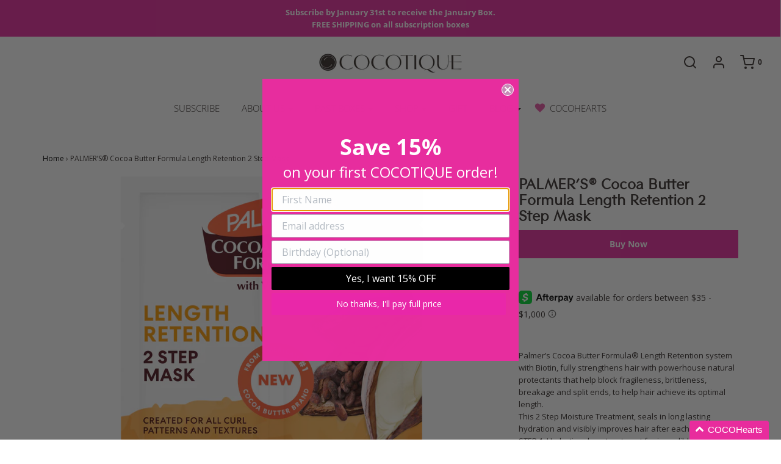

--- FILE ---
content_type: text/javascript
request_url: https://www.cocotique.com/cdn/shop/t/26/assets/sections.js?v=20995594807357380161692722270
body_size: 10637
content:
(function($){function toHandle(o){return o.toLowerCase().replace(/[()]/g,"").replace(/[\W]/g,"-")}function load_icons(){var icons=Object.keys(feather.icons);Array.prototype.forEach.call(document.querySelectorAll("[data-feather]"),function(el){var icon=el.dataset.feather;icons.indexOf(icon)<0&&(console.warn('No such icon "'+icon+'" in feather, element',el),el.dataset.featherInvalid=icon,delete el.dataset.feather)});try{feather.replace()}catch(e){console.error("Unable to load icons:",e)}}var INSTAGRAM_SELECTOR=".instagram-wrapper";$.fn.original_material_select=$.fn.material_select,$.fn.material_select=function(){$(this).original_material_select(),Array.prototype.forEach.call(document.querySelectorAll(".select-wrapper"),function(t){t.addEventListener("click",function(e){e.stopPropagation()})})};function instagramSort(data,sortKey){var compareFn;switch(sortKey){case"none":compareFn=function(entry1,entry2){return parseInt(entry2.created_time)-parseInt(entry1.created_time)};break;case"most-liked":compareFn=function(entry1,entry2){return entry2.likes.count-entry1.likes.count};break;case"most-commented":compareFn=function(entry1,entry2){return entry2.comments.count-entry1.comments.count};break;case"random":compareFn=function(){return Math.random()>.5};break}data.sort(compareFn)}function instagram_fetch(url,results,count,callback){$.getJSON({url:url+"&callback=?",crossDomain:!0,dataType:"jsonp"}).done(function(data){var entries=data.data;return entries.forEach(function(entry){results.length>=count||entry.type==="image"&&results.push(entry)}),results.length<count&&data.pagination&&data.pagination.next_url?instagram_fetch(data.pagination.next_url,results,count,callback):callback(results,null)}).fail(function(jqXHR){var errorMessage;try{errorMessage=jqXHR.responseJSON.meta.error_message}catch{errorMessage="Unknown error"}return callback(results,errorMessage)})}function instagram_init(instagram_element){var section=instagram_element.dataset.id,token_input=document.querySelector("#token-"+section);if(token_input){var token=token_input.value,target=document.querySelector("#instafeed-"+section),rows=parseInt(target.dataset.rows),grid=parseInt(target.dataset.grid),sortBy=target.dataset.sortBy,count=rows*grid,$target=$(target),url="https://api.instagram.com/v1/users/self/media/recent?access_token="+token+"&count=1000";instagram_fetch(url,[],count,function(results,errorMessage){if(errorMessage){if(Shopify.designMode){$target.empty(),$target.css("position","relative"),$('<div class="instagram-container-error"></div>').text(errorMessage).appendTo($target);for(var placeholder=document.querySelector("#instagram-placeholder").textContent,i=0;i<count;i++)$(placeholder).appendTo($target)}else $target.closest(".homepage-section--instagram-wrapper").hide();console.error("Unable to load instagram data:",errorMessage)}else $target.empty(),$target.closest(".homepage-section--instagram-wrapper").show(),instagramSort(results,sortBy),results.forEach(function(entry){var image=entry.images,div=document.createElement("div");div.classList.add("instagram-indiv"),div.classList.add("instagram-grid-"+grid);var link=document.createElement("a");link.href=entry.link,link.target="_blank";var img=document.createElement("img");img.src=image.thumbnail.url,img.dataset.src=image.thumbnail.url,img.dataset.srcset=image.thumbnail.url+" "+image.thumbnail.width+"w, "+image.low_resolution.url+" "+image.low_resolution.width+"w,"+image.standard_resolution.url+" "+image.standard_resolution.width+"w",img.dataset.sizes="auto",img.classList.add("lazyload"),img.classList.add("instagram-image"),div.appendChild(link),link.appendChild(img),target.appendChild(div)})})}}function load_instagram(target){var instagram_elements=target.querySelectorAll(INSTAGRAM_SELECTOR);Array.prototype.forEach.call(instagram_elements,instagram_init)}var DEFAULT_OPTIONS={directionNav:!0,controlNav:!0,startAt:0},SLIDER_SELECTOR=".flexslider-homepage",SLIDER_REENABLE_INTERVAL=6e3,sliders={};function load_slider(section){sliders={},section=section||document;var slider_elements=section.querySelectorAll(SLIDER_SELECTOR);Array.prototype.forEach.call(slider_elements,function(slider_element){$(slider_element).find(".slides li").css("width",$(slider_element).width()),sliders[slider_element.dataset.sliderId]=new Slider(slider_element)})}var testimonials={};function load_testimonial(section){testimonials={},section=section||document;var slider_elements=section.querySelectorAll(".flexslider-homepage-testimonial");Array.prototype.forEach.call(slider_elements,function(slider_element){$(slider_element).find(".slides li").css("width",$(slider_element).width()),testimonials[slider_element.dataset.sliderId]=new Slider(slider_element)})}function Slider(element2){this.$element=$(element2),this.restartTimer=null,this.get_speed=function(){return parseInt(this.$element.data("sliderSlideTime"))},this.get_id=function(){return this.$element.data("sliderId")},this.get_smooth_height_state=function(){return $(window).width()<767},this.get_animation=function(){return this.$element.data("sliderAnimation")},this.show_slide=function(index){this.get_speed()>0&&this.$element.flexslider("stop"),this.$element.flexslider(index)},this.start_animation=function(){this.get_speed()>0&&this.$element.flexslider("play")},this.on_slide_change=function(slider){var speed=this.get_speed();!slider.playing&&speed>0&&(clearTimeout(this.restartTimer),this.restartTimer=setTimeout(function(){slider.play()},Math.max(0,SLIDER_REENABLE_INTERVAL-speed)))},this.configure=function(options){if($(window).width()===0){setTimeout(this.configure.bind(this),200);return}var speed=this.get_speed(),id=this.get_id();$(".slider-pagination-container.slider--"+id).length===0?DEFAULT_OPTIONS.controlNav=!1:DEFAULT_OPTIONS.controlNav=!0,$(".flex-direction-nav.slider--"+id+" a").length===0?DEFAULT_OPTIONS.directionNav=!1:DEFAULT_OPTIONS.directionNav=!0;var opts=$.extend({controlsContainer:this.$element,slideshowSpeed:speed,animation:this.get_animation(),controlsContainer:$(".slider-pagination-container.slider--"+id),customDirectionNav:$(".flex-direction-nav.slider--"+id+" a"),slideshow:speed>0,pauseOnAction:!0,after:this.on_slide_change.bind(this)},DEFAULT_OPTIONS,options);this.$element.find("ul.slides").width("auto"),this.$element.flexslider(opts)},this.configure({}),$(window).off("blur")}function load_tabs(){$("ul.tabs").each(function(){var active,content,links=$(this).find("a");active=links.first().addClass("active"),content=$(active.attr("href")),links.not(":first").each(function(){$($(this).attr("href")).hide()}),$(this).find("a").on("click",function(e){return active.removeClass("active"),content.hide(),active=$(this),content=$($(this).attr("href")),active.addClass("active"),content.fadeIn(),!1})})}function apply_zoom(target){var $target=$(target),img=$target.find("img")[0],duration=120,timer=null;$target.zoom({url:img.dataset.zoomImg||img.src,touch:!1,duration,onZoomIn:function(){if($target.width()>=$(this).width()){$target.find(".zoomImg").addClass("hide");return}else $target.find(".zoomImg").removeClass("hide");timer=setTimeout(function(){img.classList.add("product-image-hidden"),timer=null},duration)},onZoomOut:function(){timer&&clearTimeout(timer),img.classList.remove("product-image-hidden")}})}function load_zoom(){$("*[data-zoom=true]").each(function(){apply_zoom(this)})}function formatMoney(cents,format){var moneyFormat=theme.moneyFormat;typeof cents=="string"&&(cents=cents.replace(".",""));var value="",placeholderRegex=/\{\{\s*(\w+)\s*\}\}/,formatString=format||moneyFormat;function formatWithDelimiters(number,precision,thousands,decimal){if(precision==null&&(precision=2),thousands=thousands||",",decimal=decimal||".",isNaN(number)||number==null)return 0;number=(number/100).toFixed(precision);var parts=number.split("."),dollarsAmount=parts[0].replace(/(\d)(?=(\d\d\d)+(?!\d))/g,"$1"+thousands),centsAmount=parts[1]?decimal+parts[1]:"";return dollarsAmount+centsAmount}switch(formatString.match(placeholderRegex)[1]){case"amount":value=formatWithDelimiters(cents,2);break;case"amount_no_decimals":value=formatWithDelimiters(cents,0);break;case"amount_with_comma_separator":value=formatWithDelimiters(cents,2,".",",");break;case"amount_no_decimals_with_comma_separator":value=formatWithDelimiters(cents,0,".",",");break;case"amount_no_decimals_with_space_separator":value=formatWithDelimiters(cents,0," ");break}return'<span class="money">'+formatString.replace(placeholderRegex,value)+"</span>"}function Product(element2){var product=this;this.config={shopify_ajax_add_url:"/cart/add.js",shopify_ajax_url:"/cart.js"},this.element=element2,this.$element=$(element2),this.sectionId=this.element.dataset.sectionId;var product_script=document.querySelector("#ProductJson-"+this.sectionId);if(product_script){this.product=JSON.parse(document.querySelector("#ProductJson-"+this.sectionId).innerText),this.$selects=this.$element.find(".selector-wrapper select, .materialize-select select"),this.$selects.on("change",this.on_select_change.bind(this)),this.$original_select=this.$element.find(".original-select"),this.$old_price=this.$element.find(".compare-at-price .money"),this.$price=this.$element.find("#price-field"),this.$cart=this.$element.find("#purchase"),this.$spb=this.$element.find(".shopify-payment-button"),this.$sale=this.$element.find(".sale-badge,.compare-at-price"),this.$sale_price=this.$element.find(".compare-at-price"),this.$variant_percentage_wrapper=this.$element.find(".variant-percentage-wrapper"),this.$variant_value_wrapper=this.$element.find(".variant-value-wrapper"),this.$variant_value=this.$element.find(".variant-value"),this.$featured_image_wrapper=this.$element.find(".featured-image-div"),this.$featured_image=this.$element.find(".product-main-image"),this.$add_to_cart_form=this.$element.find("#add-to-cart-form"),this.$mobile_slider=this.$element.find(".mobile-product-slider"),this.$cart_slider_wrapper=$("#cartSlideoutWrapper"),this.$thumbnail_wrapper=this.$element.find(".product-thumbnails-wrapper"),this.$thumbnails=this.$thumbnail_wrapper.find("a.image-swap"),this.$swatch_inputs=this.$element.find("#add-to-cart-form").find(".swatch input"),this.$sku=this.$element.find(".indiv-product-sku-text"),this.zoom_selector=".zoomImg",this.thumbnail_changes_variant=this.$element.find("#thumbnail_changes_variant").val()==="true",this.added_text_timeout=null,this.is_variant_switch_manual=!1,this.$swatch_inputs.length>0?this.on_swatch_change():this.on_select_change(),this.$cart.on("click",function(e){e.preventDefault(),this.disable_cart_button(),this.add_to_cart()}.bind(this)),this.$thumbnails.on("click",function(e){return this.on_thumbnail_click(e.currentTarget),!1}.bind(this)),this.$swatch_inputs.on("change",this.on_swatch_change.bind(this));var slider=this.$mobile_slider.data("flexslider");if(slider){var old_after=slider.vars.after;slider.vars.after=function(){old_after(),this.is_variant_switch_manual||this.on_mobile_slider_change(),this.is_variant_switch_manual=!1}.bind(this)}}}Product.prototype.set_featured_image=function($newImage){var clone=$newImage.clone().removeClass("lazyloaded").addClass("lazyload product-main-image");this.$featured_image.replaceWith(clone),this.$featured_image=clone,this.$featured_image_wrapper.find(".zoomImg").remove(),this.$featured_image_wrapper.data("zoom")&&apply_zoom(this.$featured_image_wrapper)},Product.prototype.set_variant_options=function(values){var matching_variants=this.product.variants.filter(function(variant){for(var i=0;i<values.length;i++)if(values[i]!==variant.options[i])return!1;return!0});matching_variants.length===0?this.update_variant(null):this.update_variant(matching_variants[0])},Product.prototype.on_select_change=function(){var values=this.$selects.map(function(index,select){return $(select).val()});this.set_variant_options(values)},Product.prototype.on_swatch_change=function(){var values=[];this.$add_to_cart_form.serializeArray().forEach(function(option){option.name.indexOf("option-")===0&&(values[parseInt(option.name.split("-")[1],10)]=option.value)}),this.set_variant_options(values)},Product.prototype.on_thumbnail_click=function(thumbnail){var $thumbnail=$(thumbnail),newImage=$thumbnail.find("img").eq(0);if(this.set_featured_image(newImage),this.thumbnail_changes_variant){var variant_id=$thumbnail.data("variant");variant_id&&this.on_variant_selected(variant_id)}},Product.prototype.on_mobile_slider_change=function(){var variant_id=this.$mobile_slider.find(".flex-active-slide img").data("variant");variant_id&&this.on_variant_selected(variant_id)},Product.prototype.on_variant_selected=function(variant_id){var matching_variants=this.product.variants.filter(function(variant2){return variant2.id==variant_id});if(matching_variants.length===0)this.update_variant(null);else{var variant=matching_variants[0];this.update_variant(matching_variants[0]);for(var i=0;i<variant.options.length;i++)this.$element.find("#SingleOptionSelector-"+i).val(variant.options[i]).material_select()}},Product.prototype.update_variant=function(variant){if(variant){this.$original_select.val(variant.id);var is_sale=variant.compare_at_price&&variant.compare_at_price>variant.price;if(this.$sale.toggleClass("hide",!is_sale),variant.sku&&this.$sku.text(variant.sku),this.$sku.toggleClass("hide",!variant.sku),!variant.available)this.$price.text(theme.strings.soldOut),this.$sale_price.text(""),this.$cart.prop("disabled",!0),this.$spb.css({opacity:1}).animate({opacity:0}).hide(),this.$cart.text("Sold Out"),this.$variant_percentage_wrapper.length>0?this.$variant_percentage_wrapper.addClass("hide"):this.$variant_value_wrapper.length>0&&this.$variant_value_wrapper.addClass("hide"),$.event.trigger({type:"variantUnavailable",time:new Date,variant});else{if(this.$price.html(formatMoney(variant.price)),this.$sale_price.html(is_sale?formatMoney(variant.compare_at_price):""),this.$cart.prop("disabled",!1),this.$spb.show().css({opacity:1}).animate({opacity:1}),this.$cart.text("Add to Cart"),this.$variant_percentage_wrapper.length>0&&variant.compare_at_price>variant.price){this.$variant_percentage_wrapper.removeClass("hide");var percentage=(variant.compare_at_price-variant.price)*100/variant.compare_at_price;this.$variant_percentage_wrapper.find(".variant-percentage").text(percentage.toFixed(0)+"%")}else this.$variant_percentage_wrapper.addClass("hide");if(this.$variant_value_wrapper.length>0&&variant.compare_at_price>variant.price){this.$variant_value_wrapper.removeClass("hide");var value=variant.compare_at_price-variant.price;this.$variant_value_wrapper.find(".variant-value").html(formatMoney(value))}else this.$variant_value_wrapper.addClass("hide");$.event.trigger({type:"variantAvailable",time:new Date})}if(variant.featured_image){var $thumbnail=this.$thumbnail_wrapper.find('[data-image-id="'+variant.featured_image.id+'"] img');$thumbnail.length>0&&this.set_featured_image($thumbnail);var slider=this.$element.find(".mobile-product-slider");slider.length===0&&(slider=this.$element.find(".homepage-sections--indiv-product-slider"));var li_to_activate=slider.find('li:not(.clone) [data-image-id="'+variant.featured_image.id+'"]').closest("li"),index=slider.data("flexslider").slides.index(li_to_activate);index>-1&&(this.is_variant_switch_manual=!0,slider.flexslider(index))}var is_indiv_product=this.$element.closest(".shopify-section").hasClass("homepage-section--indiv-product-wrapper"),has_more_variants=this.product.variants.length>1;if(window.history.replaceState&&!is_indiv_product&&has_more_variants){var search=[];window.location.search.length>1&&(search=window.location.search.slice(1).split("&").filter(function(q){return q.indexOf("variant=")!==0})),search.push("variant="+variant.id);var newurl=window.location.protocol+"//"+window.location.host+window.location.pathname+"?"+search.join("&");window.history.replaceState({path:newurl},"",newurl)}if(this.$swatch_inputs.length>0){var section_id=this.$element.data("section-id");variant.options.forEach(function(option,index2){this.$swatch_inputs.filter("#section-"+section_id+"-swatch-"+index2+"-"+toHandle(option)).prop("checked",!0)}.bind(this))}}else{var make_a_selection=this.$selects.filter(function(index2,select){return $(select).val()===""}).length>0;make_a_selection?this.$price.text(theme.strings.make_a_selection):this.$price.text(theme.strings.unavailable),this.$cart.prop("disabled",!0),this.$sale.addClass("hide"),this.$variant_percentage_wrapper.addClass("hide"),this.$variant_value_wrapper.addClass("hide"),this.$sku.addClass("hide")}window.Currency&&Currency.shopCurrency&&Currency.convertAll(Currency.shopCurrency,Currency.currentCurrency)};var CART_LOADING='<div class="lds-dual-ring"></div><span class="sr-only">Loading...</span>';Product.prototype.add_to_cart=function(){this.clear_error(),$.ajax({url:this.config.shopify_ajax_add_url,dataType:"json",type:"post",data:this.$add_to_cart_form.serialize(),success:this.added_to_cart.bind(this),error:this.add_to_cart_failed.bind(this)})},Product.prototype.disable_cart_button=function(){this.added_text_timeout&&(clearTimeout(this.added_text_timeout),this.added_text_timeout=null),this.$cart.addClass("disabled").prop("disabled",!0).html(CART_LOADING)},Product.prototype.enable_cart_button=function(){this.added_text_timeout&&(clearTimeout(this.added_text_timeout),this.added_text_timeout=null),this.$cart.removeClass("disabled").prop("disabled",!1).html(window.theme.strings.addToCart)},Product.prototype.added_to_cart=function(itemData){this.update_cart()},Product.prototype.open_cart_page=function(){window.location="/cart"},Product.prototype.show_cart=function(){this.$cart_slider_wrapper.trigger("cart:open")},Product.prototype.update_cart=function(){$.getJSON(this.config.shopify_ajax_url).then(this.updated_cart.bind(this)).fail(this.update_cart_failed.bind(this))},Product.prototype.updated_cart=function(data){update_cart_drawer(data),this.enable_cart_button();var cart_action=this.$cart.data("cart-action");cart_action==="cart"?this.open_cart_page():cart_action==="added"?(this.$cart.html(window.theme.strings.added),this.added_text_timeout&&(clearTimeout(this.added_text_timeout),this.added_text_timeout=null),this.added_text_timeout=setTimeout(function(){this.$cart.html(window.theme.strings.addToCart)}.bind(this),2e3)):this.show_cart()},Product.prototype.update_cart_failed=function(response){this.enable_cart_button(),console.error("Updating the cart failed: ",response)},Product.prototype.add_to_cart_failed=function(response){this.enable_cart_button();var errorText="Unknown error";response.status==0||(response.responseJSON?response.responseJSON.description?errorText=response.responseJSON.description:errorText=response.responseJSON.message:response.responseText&&(errorText=response.responseText)),this.show_error(errorText)},Product.prototype.show_error=function(text){$('<div id="cart-error"></div>').addClass("alert alert-danger").text(text).insertAfter(this.$cart)},Product.prototype.clear_error=function(){$("#cart-error").remove()};function load_product(target){target?new Product(target.querySelector("#product-box")):Array.prototype.forEach.call(document.querySelectorAll("#product-box"),function(box){new Product(box)})}function load_product_recommendations(){var productRecommendationsSection=document.querySelector(".product-recommendations");if(productRecommendationsSection!==null){var productId=productRecommendationsSection.dataset.productId,limit=productRecommendationsSection.dataset.limit,requestUrl="/recommendations/products?section_id=product-recommendations&limit="+limit+"&product_id="+productId,request=new XMLHttpRequest;request.open("GET",requestUrl),request.onload=function(){if(request.status>=200&&request.status<300){var container=document.createElement("div");container.innerHTML=request.response,productRecommendationsSection.parentElement.innerHTML=container.querySelector(".product-recommendations").innerHTML}},request.send()}}var FADE_OUT_ANIMATION_DURATION=800;function update_cart_drawer(data){$(".cart-error-box").text(""),data.items.length===0?($(".cart-empty-box,.ajax-cart--total-price").removeClass("hide"),$(".ajax-cart--total-price,.cart-button-checkout").addClass("hide")):($(".cart-empty-box").addClass("hide"),$(".ajax-cart--total-price,.cart-button-checkout").removeClass("hide"));var template=$("#cart-item-template").html(),$cart_items=$(".cart-items");$cart_items.empty(),data.items.forEach(function(item,index){var $cart_item=$(template);item.image?$cart_item.find(".cart-item-image").attr({src:item.image,alt:item.product_title}):$cart_item.find(".cart-item-image").css("display","none"),$cart_item.find(".cart-item-link").attr({href:item.url}),$cart_item.find(".cart-item-product-title").text(item.product_title),$cart_item.find(".cart-item-variant-title").text(item.variant_title),$cart_item.find(".cart-item-price").html(formatMoney(item.final_line_price));var $original_price2=$cart_item.find(".cart-item-price-original");item.original_line_price>item.final_line_price?$original_price2.html(formatMoney(item.original_line_price)).show():$original_price2.hide();var quantity=$cart_item.find(".cart-item-quantity"),quantity_wrapepr=quantity.closest(".cart-item--quantity-wrapper"),update_quantity=function(quantity2){quantity_wrapepr.addClass("cart-item-quantity-active");var fade=quantity2<=0,delay=fade?FADE_OUT_ANIMATION_DURATION:0;cart_set_quantity(delay).always(function(){quantity_wrapepr.removeClass("cart-item-quantity-active"),fade&&($cart_item.addClass("fadeOut animated fast"),setTimeout(function(){$cart_item.remove()},FADE_OUT_ANIMATION_DURATION))})};quantity.on("change",function(){var new_q=parseInt($(this).val(),10);update_quantity(new_q)}),quantity.val(item.quantity),quantity.attr("name","updates["+item.variant_id+"]"),$cart_item.find(".cart-item-quantity-button").on("click",function(){var current=parseInt(quantity.val(),10),change=parseInt(this.dataset.amount,10),new_q=current+change;quantity.val(new_q),update_quantity(new_q)});var $discounts=$cart_item.find(".order-discount--cart-list").empty();item.line_level_discount_allocations.forEach(function(discount_allocation){var $item=$('<li class="order-discount--item"></li>');$('<span class="order-discount--item"></span>').text(discount_allocation.discount_application.title).appendTo($item),$('<span class="order-discount--cart-title"></span>').html("-"+formatMoney(discount_allocation.amount)).appendTo($item),$discounts.append($item)}),$cart_item.appendTo($cart_items)}),$(".cart-item-count, .cart-item-count-header--quantity").text(data.item_count),$(".cart-item-total-price, .cart-item-count-header--total").html(formatMoney(data.total_price));var $original_price=$(".cart-item-original-total-price");data.original_total_price>data.total_price?$original_price.html(formatMoney(data.original_total_price)).show():$original_price.hide();var $cart_discount=$(".ajax-cart-discount-wrapper").empty();data.cart_level_discount_applications.forEach(function(discount_application){var $item=$('<div class="cart--order-discount-wrapper--indiv"></div>');$('<span class="order-discount"></span>').html("-"+formatMoney(discount_application.total_allocated_amount)).appendTo($item),$('<span class="order-discount--cart-title"></span>').text(discount_application.title).appendTo($item),$cart_discount.append($item)}),window.Currency&&Currency.shopCurrency&&Currency.convertAll(Currency.shopCurrency,$("[name=currencies]").val())}function cart_set_quantity(delay){var deferred=$.Deferred();return $(".cart-error-box").text(""),$.ajax({type:"POST",url:"/cart/update.js",dataType:"json",data:$(".cart-drawer-form").serialize()}).then(function(data){deferred.resolve(),setTimeout(function(){update_cart_drawer(data)},delay)}).fail(function(jqXHR,textStatus,errorThrown){deferred.reject(),console.error("Cart error",textStatus,jqXHR,errorThrown),$(".cart-error-box").empty().text("Unable to update item quantity")}),deferred}function load_cart_drawer(data){var initial=document.querySelector("#initial-cart");if(initial){var data=JSON.parse(initial.textContent);update_cart_drawer(data),$(".cart-button-checkout").on("click",function(e){var $this=$(this);$this.find(".cart-button-checkout-text").addClass("hide"),$this.find(".cart-button-checkout-spinner").removeClass("hide")})}}function load_mobile_product_slider(){$(".mobile-product-slider").flexslider({animation:"slide",directionNav:!1,controlNav:!0,startAt:0,slideshow:!1})}function load_indiv_product_slider(){$(".homepage-sections--indiv-product-slider").flexslider({directionNav:!1,slideshow:!1,animation:"slide"})}function MobileMenu(){var self=this;this.menu_structure=JSON.parse(document.querySelector("#mobile-menu-data").innerText);var $menu=$("#mobile-menu");this.$menu=$menu,this.$submenu=$("#mobile-submenu"),$(".mobile-menu-sub").off("click").on("click",function(){self.menu_click($(this),$menu)}),$(".mobile-menu-back").off("click").on("click",function(){self.back_click($(this))})}MobileMenu.prototype.menu_click=function($link,$menu){var self=this;this.clear_submenus($menu);var handle=$link.data("link");if(handle==="mobile-menu-currency"){$("#mobile-menu-currency").removeClass("mobile-menu-hidden");return}this.menu_structure[handle].links.forEach(function(link){var menu=self.menu_structure[link],$li=$("<li></li>"),$a=$("<a></a>").attr("href",menu.url).html(menu.title);if($li.append($a),menu.links.length>0){var $btn=$('<a href="#" class="mobile-menu-sub mobile-menu-right mobile-menu-link"><i data-feather="chevron-right" aria-hidden="true"></i></a>').data("link",link).on("click",function(){self.menu_click($(this),self.$submenu)});$li.append($btn)}$menu.append($li)}),$menu.removeClass("mobile-menu-hidden"),load_icons()},MobileMenu.prototype.clear_submenus=function($menu){$menu.find("> li:not(:first)").remove()},MobileMenu.prototype.back_click=function($link){$link.parents(".mobile-menu").addClass("mobile-menu-hidden")};function load_mobile_menu(){new MobileMenu,$(".mobile-menu-currency-link").on("click",function(){var $this=$(this),code=$this.data("code");$(document).trigger("currency:change",code)}),$(document).on("currency:change",function(event,currency){$(".mobile-menu-currency-selected").removeClass("mobile-menu-currency-selected").find("svg").remove(),$(".mobile-menu-currency-link[data-code="+currency+"]").addClass("mobile-menu-currency-selected").append($('<i data-feather="check" aria-hidden="true"></i>')),load_icons()})}function Parallax(target){this.target=target,this.$target=$(target),this.img=target.querySelector(".img"),this.active=!1,this.$target.children(".img").one("load",function(){this.init(),this.img.style.display="block"}.bind(this)).each(function(){(this.complete||!this.src)&&$(this).trigger("load")}),window.addEventListener("scroll",this.update.bind(this),{capture:!0,passive:!0}),window.addEventListener("resize",this.init.bind(this))}Parallax.prototype.init=function(){this.img_height=$(this.img).height(),this.container_height=(this.$target.height()>0?this.$target.height():this.img_height)||500,this.active=!window.matchMedia("screen and (max-width: 767px)").matches,this.update()},Parallax.prototype.update=function(){if(!this.active){this.img.style.transform="";return}var scrollTop=document.body.scrollTop||document.documentElement.scrollTop,parallax_dist=this.img_height-this.container_height,top=this.target.getBoundingClientRect().top+scrollTop,bottom=top+this.container_height,windowHeight=window.innerHeight,windowBottom=scrollTop+windowHeight,percentScrolled=(windowBottom-top)/(this.container_height+windowHeight),parallax=parallax_dist*percentScrolled;bottom>scrollTop&&top<scrollTop+windowHeight&&(this.img.style.transform="translate3D(-50%,"+parallax+"px, 0)")};function load_parallax(){$(".parallax").each(function(){new Parallax(this)})}function load_mobile_text_adverts(){$(".mobile-homepage-text-adverts").flexslider({controlNav:!0,directionNav:!1,animation:"slide"})}function load_search(){$(document).ready(function(){$(".search-show").off("click").on("click",function(){var $this=$(this);if($this.closest(".sticky-header-wrapper").length>0){var $search=$(".sticky-header-search");$search.toggleClass("expanded"),$search.find("#search_text").focus()}else $("#top-search-wrapper").toggleClass("expanded"),$("#top-search-wrapper #search_text").focus();return!1}),$(window).width()<767&&$(".mobile-menu-close").trigger("click")})}var dropdown_timeout=null;function dropdown_handle_hover(){var $dropdown_toggle=$(".dropdown-envy-toggle,.dropdown-menu");$dropdown_toggle.off("mouseenter").on("mouseenter",function(){var $this=$(this),$menu=$this.parent();dropdown_timeout&&clearTimeout(dropdown_timeout),dropdown_timeout=setTimeout(function(){$this.is(".dropdown-envy-toggle")&&$(".dropdown.open,.dropdown-submenu.open").removeClass("open"),$menu.addClass("open"),select_menu_direction($this.parent())},10)}),$dropdown_toggle.off("mouseleave").on("mouseleave",function(){var $menu=$(this).parent();dropdown_timeout&&clearTimeout(dropdown_timeout),dropdown_timeout=setTimeout(function(){$menu.removeClass("open")},50)})}function dropdown_handle_touch(){$(".dropdown-envy-toggle").off("touchend").on("touchend",function(evt){var $this=$(this),$menu=$this.parent();$menu.hasClass("open")||(evt.preventDefault(),$menu.find(".dropdown-submenu.open").removeClass("open"),$menu.addClass("open"),select_menu_direction($menu))}),$(".dropdown-submenu").off("touchend").on("touchend",function(evt){var $this=$(this);$this.hasClass("open")||(evt.preventDefault(),$(".dropdown-submenu.open").removeClass("open"),$this.addClass("open"))}),$("body").on("touchstart",function(evt){var $open_menu=$(".dropdown.open");$open_menu.length!==0&&$(evt.target).parents(".dropdown.open").length===0&&$open_menu.removeClass("open")})}function load_dropdown_hover(){dropdown_handle_hover(),dropdown_handle_touch()}function select_menu_direction($menu){var children_widths=$menu.find(".dropdown-menu .dropdown-menu").map(function(){var $this=$(this),width=$this.css({display:"block",visibility:"hidden"}).outerWidth();return $this.css({display:"",visibility:""}),width}),max_width=Math.max.apply(null,children_widths),$submenu=$menu.find("> .dropdown-menu"),left=$submenu.offset().left,right=left+$submenu.outerWidth()+max_width,switch_to_left=right>$("body").width()&&left-max_width>0;$submenu.toggleClass("dropdown-submenu-left",switch_to_left)}function load_sticky_header(){var $sticky=$(".sticky-header-wrapper");if($sticky.length===0)return;var $menu_wrapper=$sticky.find(".sticky-header-menu");$("#main-navigation-wrapper").clone().appendTo($menu_wrapper),$(".cart-link li a").each(function(){$('<div class="sticky-header-icon"></div>').append($(this).clone()).appendTo($menu_wrapper)});var $search=$sticky.find(".sticky-header-search");$(".top-search").clone().appendTo($search);var $mobile_menu=$(".mobile-header--wrapper").clone().appendTo($sticky.find(".sticky-mobile-header"));$mobile_menu.find(".slide-menu-mobile").off("click").on("click",function(){$("#menu").trigger("mobile:toggle")});var menu_breakpoint_offset=50,$menu=$("#shopify-section-header"),menu_mobile_breakpoint=$menu.position().top,menu_breakpoint=menu_mobile_breakpoint+$menu.outerHeight(!0)+menu_breakpoint_offset;function update_sticky_header(){var is_sticky,scrollTop=document.documentElement.scrollTop||document.body.scrollTop;window.innerWidth<768?is_sticky=scrollTop>menu_mobile_breakpoint:is_sticky=scrollTop>menu_breakpoint,$sticky.toggleClass("sticky",is_sticky)}window.addEventListener("scroll",update_sticky_header),update_sticky_header(),$sticky.find(".slide-menu-cart").off("click").on("click",function(e){return $("#cartSlideoutWrapper").trigger("cart:toggle"),e.preventDefault(),!1})}function load_reviews(){window.hasOwnProperty("SPR")&&document.querySelector("#shopify-product-reviews,.shopify-product-reviews-badge")&&(SPR.registerCallbacks(),SPR.initRatingHandler(),SPR.initDomEls(),SPR.loadProducts(),SPR.loadBadges())}function load_collection_tag_filter(){var collFilters=$(".coll-filter");collFilters.on("change",function(){var newTags=[];if(collFilters.each(function(){var val=$(this).val();val&&newTags.push(val)}),newTags.length){var query=newTags.join("+");window.location.href=$("#link-to-tag-generic a").attr("href").replace(/\/tag($|\?)/,"/"+query+"$1")}else window.location.href=$("#link-to-collection").val()}),$(".coll-filter").material_select()}function load_collection_sort(){if(Shopify.queryParams={},location.search.length)for(var aKeyValue,i=0,aCouples=location.search.substr(1).split("&");i<aCouples.length;i++)aKeyValue=aCouples[i].split("="),aKeyValue.length>1&&(Shopify.queryParams[decodeURIComponent(aKeyValue[0])]=decodeURIComponent(aKeyValue[1]));var sort_by=$("#collection-sort-by").val();$("#sort-by").val(sort_by).on("change",function(){Shopify.queryParams.sort_by=$(this).val(),location.search=$.param(Shopify.queryParams).replace(/\+/g,"%20")}),$("#sort-by").material_select()}function load_collection_mobile_sidebar(){$(".collection-sidebar--section h2").on("click",function(){var $this=$(this),parent=$this.parent();parent.toggleClass("expanded")})}var VIDEO_PLAYING=1,VIDEO_PAUSED=2,VIDEO_STOPPED=3;function is_scrolled_into_view($element){var $w=$(window),docViewTop=$w.scrollTop(),docViewBottom=docViewTop+$w.height(),elemCenter=$element.offset().top+$element.outerHeight()/2;return elemCenter>=docViewTop&&elemCenter<=docViewBottom}var insideViewCheckTimeout=null,wasInsideView=!1;function visibility_tracker($element,scrolled_into_view_cb,scrolled_out_of_view_cb){wasInsideView=is_scrolled_into_view($element),wasInsideView&&scrolled_into_view_cb(),$(window).on("scroll",function(){check_inside_view($element,scrolled_into_view_cb,scrolled_out_of_view_cb)}),$(window).on("resize",function(){check_inside_view($element,scrolled_into_view_cb,scrolled_out_of_view_cb)}),check_inside_view($element,scrolled_into_view_cb,scrolled_out_of_view_cb)}function check_inside_view($element,scrolled_into_view_cb,scrolled_out_of_view_cb){insideViewCheckTimeout&&clearTimeout(insideViewCheckTimeout),insideViewCheckTimeout=setTimeout(function(){insideViewCheckTimeout=null;var isInsideView=is_scrolled_into_view($element);wasInsideView&&!isInsideView&&scrolled_out_of_view_cb(),!wasInsideView&&isInsideView&&scrolled_into_view_cb(),wasInsideView=isInsideView},100)}function load_youtube(element2){var autoplay=element2.dataset.videoAutoplay==="true",mute=element2.dataset.videoMute==="true",loop=element2.dataset.videoLoop==="true",$element=$(element2),$parent=$(element2).parent(),$overlay=$element.closest(".video-section").find(".video-overlay");player=new YT.Player(element2.id,{width:746,videoId:element2.dataset.videoLink,playerVars:{showinfo:0,modestbranding:1,rel:0},events:{onReady:function(event){var video=event.target;autoplay&&$parent.data("pausedAutomatically",!0),mute&&video.mute(),visibility_tracker($parent,function(){$parent.data("pausedAutomatically")&&video.playVideo()},function(){$overlay.removeClass("active"),video.getPlayerState()===YT.PlayerState.PLAYING&&($parent.data("pausedAutomatically",!0),video.pauseVideo())})},onStateChange:function(event){event.data===YT.PlayerState.PLAYING&&(autoplay||$overlay.addClass("active"),$parent.data("pausedAutomatically",!1)),event.data===YT.PlayerState.ENDED&&loop&&event.target.playVideo()}}})}function load_youtube_all(){$(".youtube-video").each(function(index,el){load_youtube(el)})}function load_youtube_api(){document.querySelector(".youtube-video")&&(document.querySelector("#youtube_api")?window.YT&&load_youtube_all():(create_script("youtube_api","https://www.youtube.com/player_api"),window.onYouTubePlayerAPIReady=load_youtube_all))}function load_vimeo(element2){var player2=new Vimeo.Player(element2.id);player2.ready().catch(function(e){document.getElementById(element2.id).innerText=e}),document.querySelector("#"+element2.id).dataset.videoMute==="true"&&player2.setVolume(0);var autoplay=element2.dataset.videoAutoplay==="true";autoplay&&$(element2.parentNode).data("pausedAutomatically",!0);var $element=$(element2),$parent=$element.parent(),$overlay=$element.closest(".video-section").find(".video-overlay");visibility_tracker($parent,function(){$parent.data("pausedAutomatically")&&player2.play()},function(){$overlay.removeClass("active"),player2.getPaused().then(function(paused){paused||player2.getEnded().then(function(ended){ended||($parent.data("pausedAutomatically",!0),player2.pause())})})}),player2.on("play",function(data){autoplay||$overlay.addClass("active"),$parent.data("pausedAutomatically",!1)})}function load_vimeo_all(){$(".vimeo-video").each(function(index,el){load_vimeo(el)})}function load_vimeo_api(){if(document.querySelector(".vimeo-video"))if(document.querySelector("#vimeo_api"))window.Vimeo&&load_vimeo_all();else{var script=create_script("vimeo_api","https://player.vimeo.com/api/player.js");script.readyState?script.onreadystatechange=function(){(element.readyState=="loaded"||element.readyState=="complete")&&(element.onreadystatechange=null,load_vimeo_all())}:script.onload=function(){load_vimeo_all()}}}function create_script(id,src){var tag=document.createElement("script");tag.id=id,tag.src=src;var firstScriptTag=document.getElementsByTagName("script")[0];return firstScriptTag.parentNode.insertBefore(tag,firstScriptTag),tag}function load_password_recover(){var $recover=$(".recover-form");$recover.length!==0&&($recover.removeClass("no-js"),window.location.hash!=="#recover"&&$recover.addClass("hide"),$(".show-password-form").on("click",function(e){$recover.toggleClass("hide")}))}function show_alert($content){$('<div class="page-alert"></div>').append($content.clone()).appendTo("body")}function load_newsletter_form(){$(".contact-form").off("submit").on("submit",function(event){event.preventDefault();var $form=$(this);$form.find(".newsletter-spinner").removeClass("hide"),$form.find("#newsletter-wrapper").addClass("hide"),$.post("/contact",$form.serialize()).done(function(){$form.find(".form-success").removeClass("hide"),$form.find(".newsletter-spinner").addClass("hide")}).fail(function(){$form.off("submit"),$form.submit()})});var $success=$(".contact-form .form-success"),$errors=$(".contact-form .errors");$errors.length>0&&$errors.children().length>0?show_alert($errors.eq(0)):$success.length>0&&show_alert($success.eq(0))}function block_select(event){var slider=sliders[event.detail.sectionId];if(slider){var index=parseInt(event.target.dataset.slideIndex);slider.show_slide(index)}var testimonial=testimonials[event.detail.sectionId];if(testimonial){var index=parseInt(event.target.dataset.slideIndex);testimonial.show_slide(index)}var mobile_text_advert=$(event.target).parents(".homepage-sections-wrapper").find(".mobile-homepage-text-adverts");if(mobile_text_advert.length>0){var index=Array.prototype.indexOf.call(event.target.parentElement.children,event.target);mobile_text_advert.flexslider("stop"),mobile_text_advert.flexslider(index)}event.target.dataset.megaMenuBlockId&&$("[data-mega-menu-block-id="+event.target.dataset.megaMenuBlockId+"]").closest("li.dropdown").addClass("force-open")}function block_deselect(event){var slider=sliders[event.detail.sectionId];slider&&slider.start_animation();var testimonial=testimonials[event.detail.sectionId];testimonial&&testimonial.start_animation();var mobile_text_advert=$(event.target).parents(".homepage-sections-wrapper").find(".mobile-homepage-text-adverts");mobile_text_advert.length>0&&mobile_text_advert.flexslider("play"),$("li.dropdown.force-open").removeClass("force-open")}function get_section_name(event){var section=null;if(event&&event.detail){var data={},dataset=event.target.dataset;for(var key in dataset)dataset.hasOwnProperty(key)&&(key.indexOf("themeEditorSection-")===0||key.indexOf("shopifyEditorSection")===0)&&(data=JSON.parse(dataset[key]));data.hasOwnProperty("type")&&(section=data.type)}return section}function onload(event){load_icons(),document.addEventListener("shopify:block:select",block_select),document.addEventListener("shopify:block:deselect",block_deselect);var section=get_section_name(event);(!section||section==="testimonials")&&load_testimonial(event&&event.target),(!section||section==="slideshow")&&load_slider(event&&event.target),(!section||section==="instagram")&&load_instagram(event.target),(!section||section==="product-template"||section==="indiv-product")&&(load_zoom(),load_tabs(),load_mobile_product_slider(),load_indiv_product_slider(),load_quantity_controls(),load_out_of_stock_email_form(),load_product(section&&event&&event.target),load_materialize_select()),(!section||section==="product-recommendations")&&load_product_recommendations(),(!section||section==="header")&&(load_search(),load_sticky_header(),load_mobile_menu(),load_dropdown_hover()),(!section||section==="text-adverts")&&load_mobile_text_adverts(),(!section||section==="text-over-image"||section==="image")&&load_parallax(),(!section||section==="collection-template")&&(load_collection_tag_filter(),load_collection_sort(),load_collection_mobile_sidebar()),(!section||section==="list-collections"||section==="collection"||section==="collection-template"||section==="product-template"||section==="indiv-product")&&event&&load_reviews(),(!section||section==="cart-template")&&(load_quantity_controls(),load_terms_check()),(!section||section==="video")&&(load_youtube_api(),load_vimeo_api()),section||load_password_recover(),load_newsletter_form(),load_cart_drawer()}function onunload(){document.removeEventListener("shopify:block:select",block_select),document.removeEventListener("shopify:block:deselect",block_deselect),sliders={}}document.addEventListener("shopify:section:load",onload),document.addEventListener("shopify:section:unload",onunload),document.addEventListener("DOMContentLoaded",onload);function makeVideoEmbedsResponsive(){$(".template-page iframe, .template-blog iframe, .template-article iframe").each(function(index,iframe){var source=$(iframe).attr("src");if(source.indexOf("youtube.com")>=0||source.indexOf("vimeo.com")>=0||source.indexOf("dailymotion.com")>=0){var embedContainer=document.createElement("div");$(embedContainer).addClass("embed-container");var iframeClone=$(iframe).clone();$(embedContainer).append(iframeClone),$(iframe).replaceWith(embedContainer)}})}function load_out_of_stock_email_form(){$("#notify-me a").on("click",function(){return $("customer_notify").val()=="0"?$("#sold-out form").submit():$("#notify-me-wrapper").fadeIn(),!1}),$(document).on("variantUnavailable",function(evt){if($(".product-page--submit-action").data("stock-email-enabled")){var productTitle=$(".product-description-header").text(),$outOfStockEmailBody=$('#notify-me-wrapper input[name="contact[body]"]'),$emailString="Please notify me when "+productTitle+", variant: "+evt.variant.title+" becomes available.";$outOfStockEmailBody.val($emailString),$(".variant-out-of-stock").fadeIn(),$(".product-page--submit-action").addClass("hidden")}}),$(document).on("variantAvailable",function(){$(".product-page--submit-action").data("stock-email-enabled")&&($(".variant-out-of-stock").hide(),$(".product-page--submit-action").removeClass("hidden"))})}function load_materialize_select(){$("select.materialize").material_select()}function load_quantity_controls(){$(".quantity-controls button.qty-plus").off().on("click",function(e){e.preventDefault();var qtyInput=$(this).closest(".quantity-controls").find("input.quantity-selector");qtyInput.val(parseInt(qtyInput.val())+1)}),$(".quantity-controls button.qty-minus").off().on("click",function(e){e.preventDefault();var qtyInput=$(this).closest(".quantity-controls").find("input.quantity-selector"),newQty=parseInt(qtyInput.val())-1<1?1:qtyInput.val()-1;qtyInput.val(newQty)})}function load_terms_check(){var selector='[name="checkout"], [name="goto_pp"], [name="goto_gc"]';$("body").off("click",selector,check_terms).on("click",selector,check_terms)}function check_terms(){var $this=$(this),$form=$this.closest("form"),$agree=$form.find("#agree");if($agree.length===0||$agree.is(":checked"))$this.submit();else return alert("You must agree with the terms and conditions of sales to check out."),$form.find(".cart-button-checkout-text").removeClass("hide"),$form.find(".cart-button-checkout-spinner").addClass("hide"),!1}$(document).ready(function(){makeVideoEmbedsResponsive(),load_materialize_select(),load_out_of_stock_email_form(),load_quantity_controls()})})(window.wetheme.$);
//# sourceMappingURL=/cdn/shop/t/26/assets/sections.js.map?v=20995594807357380161692722270


--- FILE ---
content_type: application/javascript
request_url: https://koi-3qnowknh5i.marketingautomation.services/koi?rf=&hn=www.cocotique.com&lg=en-US%40posix&sr=1280x720&cd=24&vr=2.4.1&se=1769762495855&ac=KOI-4DVYEHILVS&ts=1769762496&pt=NaN&pl=NaN&loc=https%3A%2F%2Fwww.cocotique.com%2Fproducts%2Fpalmer-s%25C2%25AE-cocoa-butter-formula-length-retention-2-step-mask%3F_pos%3D9%26_sid%3Dc4241f22f%26_ss%3Dr&tp=page&ti=PALMER%E2%80%99S%C2%AE%20Cocoa%20Butter%20Formula%20Length%20Retention%202%20Step%20Mask%20%E2%80%93%20COCOTIQUE
body_size: -70
content:
window._ss.handleResponse({"isChatbotCapable":false,"trackingID":"202601|697c6ec0877752322952943d","type":"page"});
